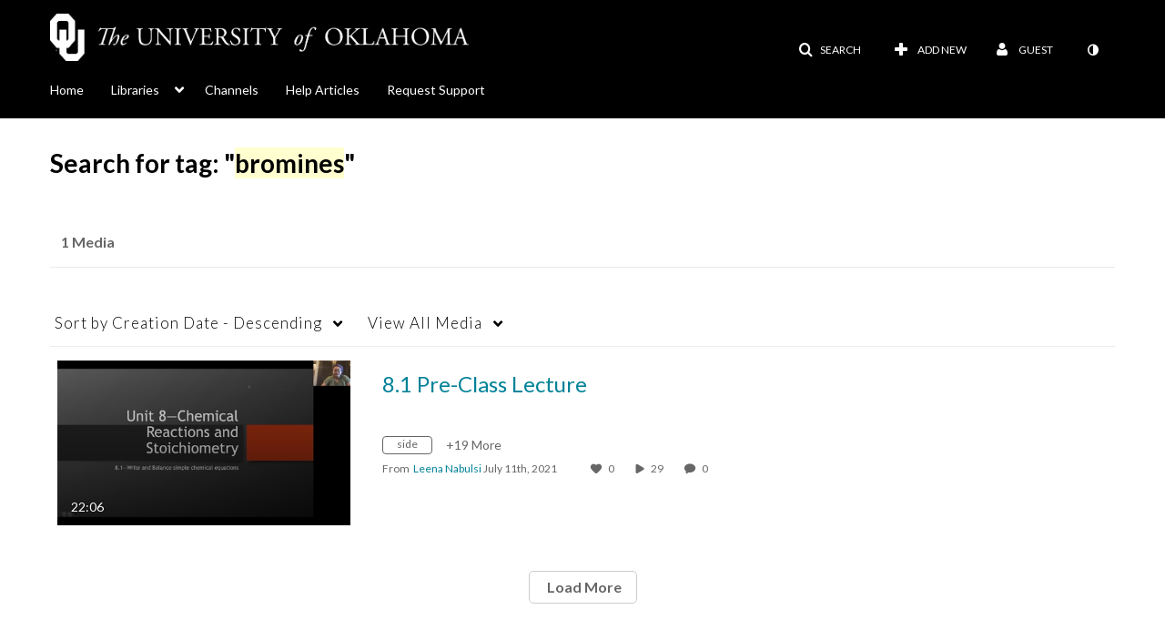

--- FILE ---
content_type: text/plain;charset=UTF-8
request_url: https://mymedia.ou.edu/user/get-details?format=ajax&_=1768928815644
body_size: 542
content:
{"content":[{"target":"#userMobileMenuDisplayName, #userMenuDisplayName","action":"replace","content":"Guest"}],"script":"$(\"body\").trigger(\"userDetailsPopulated\");;document.querySelector(\"meta[name=xsrf-ajax-nonce]\").setAttribute(\"content\", \"[base64]\");;if (typeof KApps != \"undefined\" && typeof KApps.Accessibility != \"undefined\") {KApps.Accessibility.applySelectedMode();}"}